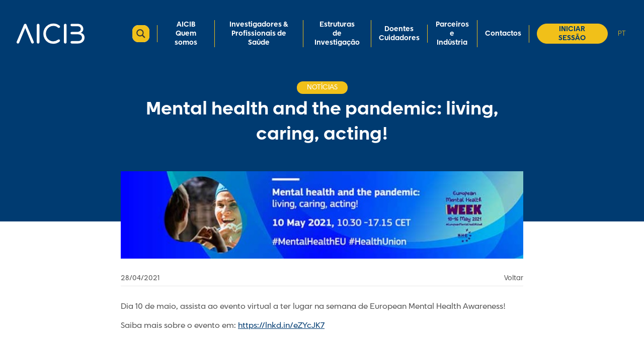

--- FILE ---
content_type: text/css;charset=utf-8
request_url: https://use.typekit.net/duc7xwj.css
body_size: 509
content:
/*
 * The Typekit service used to deliver this font or fonts for use on websites
 * is provided by Adobe and is subject to these Terms of Use
 * http://www.adobe.com/products/eulas/tou_typekit. For font license
 * information, see the list below.
 *
 * liebling:
 *   - http://typekit.com/eulas/0000000000000000774ba14d
 *   - http://typekit.com/eulas/0000000000000000774ba14b
 *   - http://typekit.com/eulas/0000000000000000774ba14e
 *   - http://typekit.com/eulas/0000000000000000774ba14c
 *
 * © 2009-2026 Adobe Systems Incorporated. All Rights Reserved.
 */
/*{"last_published":"2025-05-01 11:53:43 UTC"}*/

@import url("https://p.typekit.net/p.css?s=1&k=duc7xwj&ht=tk&f=51838.51839.51840.51841&a=133655889&app=typekit&e=css");

@font-face {
font-family:"liebling";
src:url("https://use.typekit.net/af/0ef42e/0000000000000000774ba14d/31/l?primer=7cdcb44be4a7db8877ffa5c0007b8dd865b3bbc383831fe2ea177f62257a9191&fvd=n7&v=3") format("woff2"),url("https://use.typekit.net/af/0ef42e/0000000000000000774ba14d/31/d?primer=7cdcb44be4a7db8877ffa5c0007b8dd865b3bbc383831fe2ea177f62257a9191&fvd=n7&v=3") format("woff"),url("https://use.typekit.net/af/0ef42e/0000000000000000774ba14d/31/a?primer=7cdcb44be4a7db8877ffa5c0007b8dd865b3bbc383831fe2ea177f62257a9191&fvd=n7&v=3") format("opentype");
font-display:auto;font-style:normal;font-weight:700;font-stretch:normal;
}

@font-face {
font-family:"liebling";
src:url("https://use.typekit.net/af/130179/0000000000000000774ba14b/31/l?primer=7cdcb44be4a7db8877ffa5c0007b8dd865b3bbc383831fe2ea177f62257a9191&fvd=n3&v=3") format("woff2"),url("https://use.typekit.net/af/130179/0000000000000000774ba14b/31/d?primer=7cdcb44be4a7db8877ffa5c0007b8dd865b3bbc383831fe2ea177f62257a9191&fvd=n3&v=3") format("woff"),url("https://use.typekit.net/af/130179/0000000000000000774ba14b/31/a?primer=7cdcb44be4a7db8877ffa5c0007b8dd865b3bbc383831fe2ea177f62257a9191&fvd=n3&v=3") format("opentype");
font-display:auto;font-style:normal;font-weight:300;font-stretch:normal;
}

@font-face {
font-family:"liebling";
src:url("https://use.typekit.net/af/53bdfd/0000000000000000774ba14e/31/l?primer=7cdcb44be4a7db8877ffa5c0007b8dd865b3bbc383831fe2ea177f62257a9191&fvd=n5&v=3") format("woff2"),url("https://use.typekit.net/af/53bdfd/0000000000000000774ba14e/31/d?primer=7cdcb44be4a7db8877ffa5c0007b8dd865b3bbc383831fe2ea177f62257a9191&fvd=n5&v=3") format("woff"),url("https://use.typekit.net/af/53bdfd/0000000000000000774ba14e/31/a?primer=7cdcb44be4a7db8877ffa5c0007b8dd865b3bbc383831fe2ea177f62257a9191&fvd=n5&v=3") format("opentype");
font-display:auto;font-style:normal;font-weight:500;font-stretch:normal;
}

@font-face {
font-family:"liebling";
src:url("https://use.typekit.net/af/f2d6f4/0000000000000000774ba14c/31/l?primer=7cdcb44be4a7db8877ffa5c0007b8dd865b3bbc383831fe2ea177f62257a9191&fvd=n4&v=3") format("woff2"),url("https://use.typekit.net/af/f2d6f4/0000000000000000774ba14c/31/d?primer=7cdcb44be4a7db8877ffa5c0007b8dd865b3bbc383831fe2ea177f62257a9191&fvd=n4&v=3") format("woff"),url("https://use.typekit.net/af/f2d6f4/0000000000000000774ba14c/31/a?primer=7cdcb44be4a7db8877ffa5c0007b8dd865b3bbc383831fe2ea177f62257a9191&fvd=n4&v=3") format("opentype");
font-display:auto;font-style:normal;font-weight:400;font-stretch:normal;
}

.tk-liebling { font-family: "liebling",sans-serif; }
